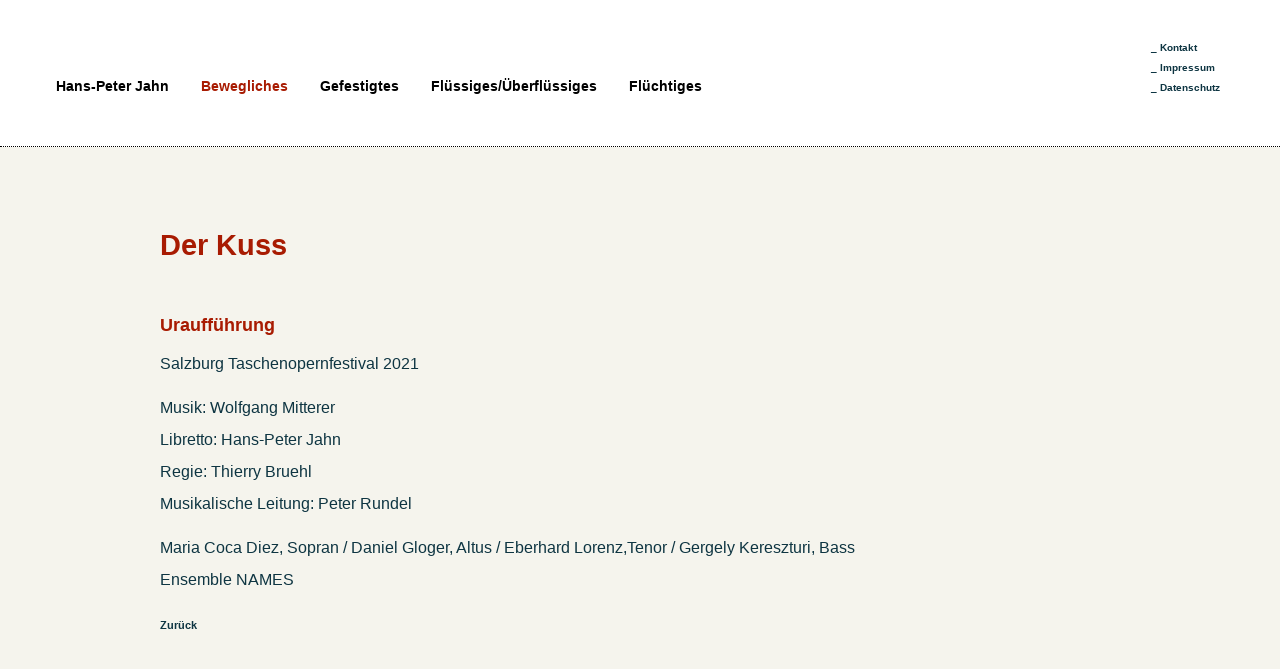

--- FILE ---
content_type: text/html; charset=utf-8
request_url: https://hanspeterjahn.de/werke-details/der-kuss.html
body_size: 2344
content:
<!DOCTYPE html>
<html lang="de">
<head>
<meta charset="utf-8">
<title>Der Kuss - Hans-Peter Jahn</title>
<base href="https://hanspeterjahn.de/">
<meta name="robots" content="index,follow">
<meta name="description" content="Kurzoper für 4 Sänger, 9 Instrumente and Elektronik von Wolfgang Mitterer/ 2020Libretto von Hans-Peter Jahn">
<meta name="generator" content="Contao Open Source CMS">
<meta name="viewport" content="width=device-width,initial-scale=1.0">
<link rel="stylesheet" href="assets/css/layout.min.css,responsive.min.css,reset.min.css,mmenu.css,swipe....-b77e8321.css"><script src="assets/js/jquery.min.js,mmenu.js,hammer.min.js-95cc5892.js"></script><meta name="google-site-verification" content="Wq4hq0kfMpVSkBi6Sjn1nDh6YrxzW8W8AbLz1gZkcmw" />
</head>
<body id="top" itemscope itemtype="http://schema.org/WebPage">
<div id="wrapper">
<header id="header">
<div class="inside">
<!-- indexer::stop -->
<nav class="mod_navigation block" itemscope itemtype="http://schema.org/SiteNavigationElement">
<a href="werke-details/der-kuss.html#skipNavigation1" class="invisible">Navigation überspringen</a>
<ul class="level_1">
<li class="intro first"><a href="hans-peter-jahn-introduktion.html" title="Hans-Peter Jahn" class="intro first" itemprop="url"><span itemprop="name">Hans-Peter Jahn</span></a></li>
<li class="submenu trail empty"><a href="bewegliches.html" title="Bewegliches" class="submenu trail empty" aria-haspopup="true" itemprop="url"><span itemprop="name">Bewegliches</span></a>
<ul class="level_2">
<li class="sibling first"><a href="musiktheater.html" title="Musiktheater" class="sibling first" itemprop="url"><span itemprop="name">Musiktheater</span></a></li>
<li class="sibling"><a href="theatermusik.html" title="Theatermusik" class="sibling" itemprop="url"><span itemprop="name">Theatermusik</span></a></li>
<li class="sibling"><a href="texte-dramolette-libretti-zu-kompositionen-anderer.html" title="Texte, Dramolette, Libretti zu Kompositionen anderer" class="sibling" itemprop="url"><span itemprop="name">Texte, Dramolette, Libretti zu Kompositionen anderer</span></a></li>
<li class="sibling last"><a href="kompositionen.html" title="Kompositionen" class="sibling last" itemprop="url"><span itemprop="name">Kompositionen</span></a></li>
</ul>
</li>
<li class="submenu empty"><a href="gefestigtes.html" title="Gefestigtes" class="submenu empty" aria-haspopup="true" itemprop="url"><span itemprop="name">Gefestigtes</span></a>
<ul class="level_2">
<li class="first"><a href="essays-vortraege-etc.html" title="Essays &amp; Texte zur Musik" class="first" itemprop="url"><span itemprop="name">Essays, Vorträge etc.</span></a></li>
<li><a href="rundfunksendungen.html" title="Rundfunksendungen" itemprop="url"><span itemprop="name">Rundfunksendungen</span></a></li>
<li class="last"><a href="buchveroeffentlichungen.html" title="Buchveröffentlichungen" class="last" itemprop="url"><span itemprop="name">Buchveröffentlichungen</span></a></li>
</ul>
</li>
<li class="submenu empty"><a href="fluessiges-ueberfluessiges.html" title="Flüssiges/Überflüssiges" class="submenu empty" aria-haspopup="true" itemprop="url"><span itemprop="name">Flüssiges/Überflüssiges</span></a>
<ul class="level_2">
<li class="galerie first"><a href="miszellen.html" title="Miszellen" class="galerie first" itemprop="url"><span itemprop="name">Miszellen</span></a></li>
<li class="galerie last"><a href="schublade.html" title="Schublade" class="galerie last" itemprop="url"><span itemprop="name">Schublade</span></a></li>
</ul>
</li>
<li class="submenu empty last"><a href="fluechtiges.html" title="Flüchtiges" class="submenu empty last" aria-haspopup="true" itemprop="url"><span itemprop="name">Flüchtiges</span></a>
<ul class="level_2">
<li class="first"><a href="leben.html" title="Leben" class="first" itemprop="url"><span itemprop="name">Leben</span></a></li>
<li class="galerie last"><a href="galerie.html" title="Galerie" class="galerie last" itemprop="url"><span itemprop="name">Galerie</span></a></li>
</ul>
</li>
</ul>
<a id="skipNavigation1" class="invisible">&nbsp;</a>
</nav>
<!-- indexer::continue -->
<!-- indexer::stop -->
<nav class="mod_customnav block" itemscope itemtype="http://schema.org/SiteNavigationElement">
<a href="werke-details/der-kuss.html#skipNavigation15" class="invisible">Navigation überspringen</a>
<ul class="level_1">
<li class="intro first last"><a href="hans-peter-jahn-introduktion.html" title="Hans-Peter Jahn" class="intro first last" itemprop="url"><span itemprop="name">Hans-Peter Jahn</span></a></li>
</ul>
<a id="skipNavigation15" class="invisible">&nbsp;</a>
</nav>
<!-- indexer::continue -->
<!-- indexer::stop -->
<nav class="mod_mmenuCustom" id="mobilmenu">
<ul class="level_1">
<li class="intro first"><a href="hans-peter-jahn-introduktion.html" title="Hans-Peter Jahn" class="intro first">Hans-Peter Jahn</a></li>
<li><a href="musiktheater.html" title="Musiktheater">Musiktheater</a></li>
<li><a href="theatermusik.html" title="Theatermusik">Theatermusik</a></li>
<li><a href="texte-dramolette-libretti-zu-kompositionen-anderer.html" title="Texte, Dramolette, Libretti zu Kompositionen anderer">Texte, Dramolette, Libretti zu Kompositionen anderer</a></li>
<li><a href="kompositionen.html" title="Kompositionen">Kompositionen</a></li>
<li><a href="essays-vortraege-etc.html" title="Essays &amp; Texte zur Musik">Essays, Vorträge etc.</a></li>
<li><a href="rundfunksendungen.html" title="Rundfunksendungen">Rundfunksendungen</a></li>
<li><a href="buchveroeffentlichungen.html" title="Buchveröffentlichungen">Buchveröffentlichungen</a></li>
<li><a href="kontakt.html" title="Kontakt">Kontakt</a></li>
<li><a href="datenschutz.html" title="Datenschutz">Datenschutz</a></li>
<li class="last"><a href="impressum.html" title="Impressum" class="last">Impressum</a></li>
</ul>
</nav>
<!-- indexer::continue -->
<div id=infonav>
<p><a href="kontakt.html">_ Kontakt</a></p>
<p><a href="impressum.html">_ Impressum</a></p>
<p><a href="datenschutz.html">_ Datenschutz</a></p>
</div>
<div id="navbutton">
<a href="#mobilmenu"><img src="files/grafik/Burger.svg" width="50px" height="auto" alt="Navigation"></a>
</div>            </div>
</header>
<div id="container">
<main id="main">
<div class="inside">
<div class="mod_article first last block" id="article-13">
<div class="mod_newsreader block">
<div class="layout_full block" itemscope itemtype="http://schema.org/Article">
<h1 itemprop="name">Der Kuss</h1>
<div class="ce_text block">
<h2>Uraufführung</h2>
<p>Salzburg Taschenopernfestival 2021</p>
<p>Musik: Wolfgang Mitterer<br>Libretto: Hans-Peter Jahn<br>Regie: Thierry Bruehl<br>Musikalische Leitung: Peter Rundel</p>
<p>Maria Coca Diez, Sopran / Daniel Gloger, Altus / Eberhard Lorenz,Tenor / Gergely Kereszturi, Bass<br>Ensemble NAMES</p>
</div>
</div>
<!-- indexer::stop -->
<p class="back"><a href="javascript:history.go(-1)" title="Zurück">Zurück</a></p>
<!-- indexer::continue -->
</div>
</div>
</div>
</main>
</div>
</div>
<script src="assets/swipe/js/swipe.min.js?v=2.2.0"></script>
<script>(function(){var e=document.querySelectorAll('.content-slider, .slider-control'),c,i;for(i=0;i<e.length;i+=2){c=e[i].getAttribute('data-config').split(',');new Swipe(e[i],{'auto':parseInt(c[0]),'speed':parseInt(c[1]),'startSlide':parseInt(c[2]),'continuous':parseInt(c[3]),'menu':e[i+1]})}})()</script>
<script>document.addEventListener("DOMContentLoaded",function(){const menu=document.querySelector('#mobilmenu');if(null!==menu&&0===menu.querySelectorAll('li.active').length){const trails=menu.querySelectorAll('li.trail');if(0<trails.length){trails.item(trails.length-1).classList.add('active')}}
new Mmenu('#mobilmenu',{"navbar":{"title":"Men\u00fc"},"extensions":["position-front","theme-dark","fx-menu-slide"],"slidingSubmenus":!1,"onClick":{"close":!0},"counters":!0,"drag":{"menu":{"open":!0}}},{"classNames":{"selected":"active"},"offCanvas":{"page":{"selector":"#wrapper"}}})})</script>
<script type="application/ld+json">{"@context":{"contao":"https:\/\/schema.contao.org\/"},"@type":"contao:Page","contao:title":"Der Kuss","contao:pageId":14,"contao:noSearch":false,"contao:protected":false,"contao:groups":[],"contao:fePreview":false}</script></body>
</html>

--- FILE ---
content_type: image/svg+xml
request_url: https://hanspeterjahn.de/files/grafik/Burger.svg
body_size: 278
content:
<svg id="Ebene_1" data-name="Ebene 1" xmlns="http://www.w3.org/2000/svg" viewBox="0 0 50 50"><defs><style>.cls-1{fill:none;stroke:#a81b02;stroke-linecap:round;stroke-miterlimit:10;stroke-width:2px;}</style></defs><line class="cls-1" x1="4" y1="10" x2="46" y2="10"/><line class="cls-1" x1="4" y1="23.5" x2="46" y2="23.5"/><line class="cls-1" x1="4" y1="40" x2="46" y2="40"/></svg>